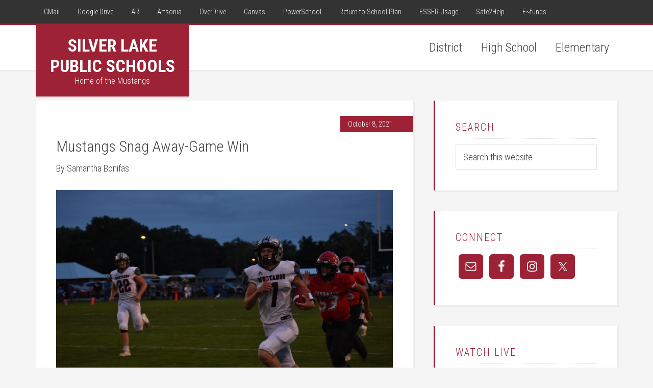

--- FILE ---
content_type: text/html; charset=UTF-8
request_url: https://slmustangs.org/mustangs-snag-away-game-win/
body_size: 14915
content:
<!DOCTYPE html>
<html lang="en-US">
<head >
<meta charset="UTF-8" />
<meta name="viewport" content="width=device-width, initial-scale=1" />
<meta name='robots' content='index, follow, max-image-preview:large, max-snippet:-1, max-video-preview:-1' />

			<style type="text/css">
				.slide-excerpt { width: 35%; }
				.slide-excerpt { top: 0; }
				.slide-excerpt { right: 0; }
				.flexslider { max-width: 1600px; max-height: 800px; }
				.slide-image { max-height: 800px; }
			</style>
			<style type="text/css">
				@media only screen
				and (min-device-width : 320px)
				and (max-device-width : 480px) {
					.slide-excerpt { display: none !important; }
				}
			</style> 
	<!-- This site is optimized with the Yoast SEO plugin v26.7 - https://yoast.com/wordpress/plugins/seo/ -->
	<title>Mustangs Snag Away-Game Win - Silver Lake Public Schools</title>
	<link rel="canonical" href="https://slmustangs.org/mustangs-snag-away-game-win/" />
	<meta property="og:locale" content="en_US" />
	<meta property="og:type" content="article" />
	<meta property="og:title" content="Mustangs Snag Away-Game Win - Silver Lake Public Schools" />
	<meta property="og:description" content="By Samantha Bonifas Silver Lake traveled to Harvard for a 6 man football matchup on October 1. With playoffs approaching, every win is essential for the Mustangs to secure a spot as a title chaser. Silver Lake kept this in mind as they lined up for a night under the lights. The first quarter started [&hellip;]" />
	<meta property="og:url" content="https://slmustangs.org/mustangs-snag-away-game-win/" />
	<meta property="og:site_name" content="Silver Lake Public Schools" />
	<meta property="article:publisher" content="https://www.facebook.com/SilverLakePublicSchools/" />
	<meta property="article:published_time" content="2021-10-08T13:38:59+00:00" />
	<meta property="article:modified_time" content="2021-11-23T21:31:30+00:00" />
	<meta property="og:image" content="https://slmustangs.org/wp-content/uploads/2021/10/Web-1-scaled.jpg" />
	<meta property="og:image:width" content="2560" />
	<meta property="og:image:height" content="1707" />
	<meta property="og:image:type" content="image/jpeg" />
	<meta name="author" content="katebaker" />
	<meta name="twitter:card" content="summary_large_image" />
	<meta name="twitter:creator" content="@SilverLakeNE" />
	<meta name="twitter:site" content="@SilverLakeNE" />
	<meta name="twitter:label1" content="Written by" />
	<meta name="twitter:data1" content="katebaker" />
	<meta name="twitter:label2" content="Est. reading time" />
	<meta name="twitter:data2" content="2 minutes" />
	<script type="application/ld+json" class="yoast-schema-graph">{"@context":"https://schema.org","@graph":[{"@type":"Article","@id":"https://slmustangs.org/mustangs-snag-away-game-win/#article","isPartOf":{"@id":"https://slmustangs.org/mustangs-snag-away-game-win/"},"author":{"name":"katebaker","@id":"https://slmustangs.org/#/schema/person/0ad6d56a8c48e7ff91c61e7628f5a613"},"headline":"Mustangs Snag Away-Game Win","datePublished":"2021-10-08T13:38:59+00:00","dateModified":"2021-11-23T21:31:30+00:00","mainEntityOfPage":{"@id":"https://slmustangs.org/mustangs-snag-away-game-win/"},"wordCount":232,"publisher":{"@id":"https://slmustangs.org/#organization"},"image":{"@id":"https://slmustangs.org/mustangs-snag-away-game-win/#primaryimage"},"thumbnailUrl":"https://slmustangs.org/wp-content/uploads/2021/10/Web-1-scaled-e1759342648328.jpg","keywords":["Football"],"articleSection":["Athletics","Remove from Slider"],"inLanguage":"en-US"},{"@type":"WebPage","@id":"https://slmustangs.org/mustangs-snag-away-game-win/","url":"https://slmustangs.org/mustangs-snag-away-game-win/","name":"Mustangs Snag Away-Game Win - Silver Lake Public Schools","isPartOf":{"@id":"https://slmustangs.org/#website"},"primaryImageOfPage":{"@id":"https://slmustangs.org/mustangs-snag-away-game-win/#primaryimage"},"image":{"@id":"https://slmustangs.org/mustangs-snag-away-game-win/#primaryimage"},"thumbnailUrl":"https://slmustangs.org/wp-content/uploads/2021/10/Web-1-scaled-e1759342648328.jpg","datePublished":"2021-10-08T13:38:59+00:00","dateModified":"2021-11-23T21:31:30+00:00","breadcrumb":{"@id":"https://slmustangs.org/mustangs-snag-away-game-win/#breadcrumb"},"inLanguage":"en-US","potentialAction":[{"@type":"ReadAction","target":["https://slmustangs.org/mustangs-snag-away-game-win/"]}]},{"@type":"ImageObject","inLanguage":"en-US","@id":"https://slmustangs.org/mustangs-snag-away-game-win/#primaryimage","url":"https://slmustangs.org/wp-content/uploads/2021/10/Web-1-scaled-e1759342648328.jpg","contentUrl":"https://slmustangs.org/wp-content/uploads/2021/10/Web-1-scaled-e1759342648328.jpg","width":1056,"height":704},{"@type":"BreadcrumbList","@id":"https://slmustangs.org/mustangs-snag-away-game-win/#breadcrumb","itemListElement":[{"@type":"ListItem","position":1,"name":"Home","item":"https://slmustangs.org/"},{"@type":"ListItem","position":2,"name":"Mustangs Snag Away-Game Win"}]},{"@type":"WebSite","@id":"https://slmustangs.org/#website","url":"https://slmustangs.org/","name":"Silver Lake Public Schools","description":"Home of the Mustangs","publisher":{"@id":"https://slmustangs.org/#organization"},"potentialAction":[{"@type":"SearchAction","target":{"@type":"EntryPoint","urlTemplate":"https://slmustangs.org/?s={search_term_string}"},"query-input":{"@type":"PropertyValueSpecification","valueRequired":true,"valueName":"search_term_string"}}],"inLanguage":"en-US"},{"@type":"Organization","@id":"https://slmustangs.org/#organization","name":"Silver Lake Public Schools","url":"https://slmustangs.org/","logo":{"@type":"ImageObject","inLanguage":"en-US","@id":"https://slmustangs.org/#/schema/logo/image/","url":"https://slmustangs.org/wp-content/uploads/2019/12/SL.png","contentUrl":"https://slmustangs.org/wp-content/uploads/2019/12/SL.png","width":512,"height":512,"caption":"Silver Lake Public Schools"},"image":{"@id":"https://slmustangs.org/#/schema/logo/image/"},"sameAs":["https://www.facebook.com/SilverLakePublicSchools/","https://x.com/SilverLakeNE","https://www.instagram.com/silverlakemustangs/"]},{"@type":"Person","@id":"https://slmustangs.org/#/schema/person/0ad6d56a8c48e7ff91c61e7628f5a613","name":"katebaker","image":{"@type":"ImageObject","inLanguage":"en-US","@id":"https://slmustangs.org/#/schema/person/image/","url":"https://secure.gravatar.com/avatar/d6bf40a3565503989c46aa8810e03e8a67b304d0cb196550e331f2a1cd9defc8?s=96&d=mm&r=g","contentUrl":"https://secure.gravatar.com/avatar/d6bf40a3565503989c46aa8810e03e8a67b304d0cb196550e331f2a1cd9defc8?s=96&d=mm&r=g","caption":"katebaker"},"url":"https://slmustangs.org/author/katebaker/"}]}</script>
	<!-- / Yoast SEO plugin. -->


<link rel='dns-prefetch' href='//fonts.googleapis.com' />
<link rel="alternate" type="application/rss+xml" title="Silver Lake Public Schools &raquo; Feed" href="https://slmustangs.org/feed/" />
<link rel="alternate" type="application/rss+xml" title="Silver Lake Public Schools &raquo; Comments Feed" href="https://slmustangs.org/comments/feed/" />
<link rel="alternate" title="oEmbed (JSON)" type="application/json+oembed" href="https://slmustangs.org/wp-json/oembed/1.0/embed?url=https%3A%2F%2Fslmustangs.org%2Fmustangs-snag-away-game-win%2F" />
<link rel="alternate" title="oEmbed (XML)" type="text/xml+oembed" href="https://slmustangs.org/wp-json/oembed/1.0/embed?url=https%3A%2F%2Fslmustangs.org%2Fmustangs-snag-away-game-win%2F&#038;format=xml" />
<style id='wp-img-auto-sizes-contain-inline-css' type='text/css'>
img:is([sizes=auto i],[sizes^="auto," i]){contain-intrinsic-size:3000px 1500px}
/*# sourceURL=wp-img-auto-sizes-contain-inline-css */
</style>
<link rel='stylesheet' id='education-pro-theme-css' href='https://slmustangs.org/wp-content/themes/education-pro/style.css?ver=3.0.2' type='text/css' media='all' />
<style id='wp-emoji-styles-inline-css' type='text/css'>

	img.wp-smiley, img.emoji {
		display: inline !important;
		border: none !important;
		box-shadow: none !important;
		height: 1em !important;
		width: 1em !important;
		margin: 0 0.07em !important;
		vertical-align: -0.1em !important;
		background: none !important;
		padding: 0 !important;
	}
/*# sourceURL=wp-emoji-styles-inline-css */
</style>
<style id='wp-block-library-inline-css' type='text/css'>
:root{--wp-block-synced-color:#7a00df;--wp-block-synced-color--rgb:122,0,223;--wp-bound-block-color:var(--wp-block-synced-color);--wp-editor-canvas-background:#ddd;--wp-admin-theme-color:#007cba;--wp-admin-theme-color--rgb:0,124,186;--wp-admin-theme-color-darker-10:#006ba1;--wp-admin-theme-color-darker-10--rgb:0,107,160.5;--wp-admin-theme-color-darker-20:#005a87;--wp-admin-theme-color-darker-20--rgb:0,90,135;--wp-admin-border-width-focus:2px}@media (min-resolution:192dpi){:root{--wp-admin-border-width-focus:1.5px}}.wp-element-button{cursor:pointer}:root .has-very-light-gray-background-color{background-color:#eee}:root .has-very-dark-gray-background-color{background-color:#313131}:root .has-very-light-gray-color{color:#eee}:root .has-very-dark-gray-color{color:#313131}:root .has-vivid-green-cyan-to-vivid-cyan-blue-gradient-background{background:linear-gradient(135deg,#00d084,#0693e3)}:root .has-purple-crush-gradient-background{background:linear-gradient(135deg,#34e2e4,#4721fb 50%,#ab1dfe)}:root .has-hazy-dawn-gradient-background{background:linear-gradient(135deg,#faaca8,#dad0ec)}:root .has-subdued-olive-gradient-background{background:linear-gradient(135deg,#fafae1,#67a671)}:root .has-atomic-cream-gradient-background{background:linear-gradient(135deg,#fdd79a,#004a59)}:root .has-nightshade-gradient-background{background:linear-gradient(135deg,#330968,#31cdcf)}:root .has-midnight-gradient-background{background:linear-gradient(135deg,#020381,#2874fc)}:root{--wp--preset--font-size--normal:16px;--wp--preset--font-size--huge:42px}.has-regular-font-size{font-size:1em}.has-larger-font-size{font-size:2.625em}.has-normal-font-size{font-size:var(--wp--preset--font-size--normal)}.has-huge-font-size{font-size:var(--wp--preset--font-size--huge)}.has-text-align-center{text-align:center}.has-text-align-left{text-align:left}.has-text-align-right{text-align:right}.has-fit-text{white-space:nowrap!important}#end-resizable-editor-section{display:none}.aligncenter{clear:both}.items-justified-left{justify-content:flex-start}.items-justified-center{justify-content:center}.items-justified-right{justify-content:flex-end}.items-justified-space-between{justify-content:space-between}.screen-reader-text{border:0;clip-path:inset(50%);height:1px;margin:-1px;overflow:hidden;padding:0;position:absolute;width:1px;word-wrap:normal!important}.screen-reader-text:focus{background-color:#ddd;clip-path:none;color:#444;display:block;font-size:1em;height:auto;left:5px;line-height:normal;padding:15px 23px 14px;text-decoration:none;top:5px;width:auto;z-index:100000}html :where(.has-border-color){border-style:solid}html :where([style*=border-top-color]){border-top-style:solid}html :where([style*=border-right-color]){border-right-style:solid}html :where([style*=border-bottom-color]){border-bottom-style:solid}html :where([style*=border-left-color]){border-left-style:solid}html :where([style*=border-width]){border-style:solid}html :where([style*=border-top-width]){border-top-style:solid}html :where([style*=border-right-width]){border-right-style:solid}html :where([style*=border-bottom-width]){border-bottom-style:solid}html :where([style*=border-left-width]){border-left-style:solid}html :where(img[class*=wp-image-]){height:auto;max-width:100%}:where(figure){margin:0 0 1em}html :where(.is-position-sticky){--wp-admin--admin-bar--position-offset:var(--wp-admin--admin-bar--height,0px)}@media screen and (max-width:600px){html :where(.is-position-sticky){--wp-admin--admin-bar--position-offset:0px}}

/*# sourceURL=wp-block-library-inline-css */
</style><style id='wp-block-image-inline-css' type='text/css'>
.wp-block-image>a,.wp-block-image>figure>a{display:inline-block}.wp-block-image img{box-sizing:border-box;height:auto;max-width:100%;vertical-align:bottom}@media not (prefers-reduced-motion){.wp-block-image img.hide{visibility:hidden}.wp-block-image img.show{animation:show-content-image .4s}}.wp-block-image[style*=border-radius] img,.wp-block-image[style*=border-radius]>a{border-radius:inherit}.wp-block-image.has-custom-border img{box-sizing:border-box}.wp-block-image.aligncenter{text-align:center}.wp-block-image.alignfull>a,.wp-block-image.alignwide>a{width:100%}.wp-block-image.alignfull img,.wp-block-image.alignwide img{height:auto;width:100%}.wp-block-image .aligncenter,.wp-block-image .alignleft,.wp-block-image .alignright,.wp-block-image.aligncenter,.wp-block-image.alignleft,.wp-block-image.alignright{display:table}.wp-block-image .aligncenter>figcaption,.wp-block-image .alignleft>figcaption,.wp-block-image .alignright>figcaption,.wp-block-image.aligncenter>figcaption,.wp-block-image.alignleft>figcaption,.wp-block-image.alignright>figcaption{caption-side:bottom;display:table-caption}.wp-block-image .alignleft{float:left;margin:.5em 1em .5em 0}.wp-block-image .alignright{float:right;margin:.5em 0 .5em 1em}.wp-block-image .aligncenter{margin-left:auto;margin-right:auto}.wp-block-image :where(figcaption){margin-bottom:1em;margin-top:.5em}.wp-block-image.is-style-circle-mask img{border-radius:9999px}@supports ((-webkit-mask-image:none) or (mask-image:none)) or (-webkit-mask-image:none){.wp-block-image.is-style-circle-mask img{border-radius:0;-webkit-mask-image:url('data:image/svg+xml;utf8,<svg viewBox="0 0 100 100" xmlns="http://www.w3.org/2000/svg"><circle cx="50" cy="50" r="50"/></svg>');mask-image:url('data:image/svg+xml;utf8,<svg viewBox="0 0 100 100" xmlns="http://www.w3.org/2000/svg"><circle cx="50" cy="50" r="50"/></svg>');mask-mode:alpha;-webkit-mask-position:center;mask-position:center;-webkit-mask-repeat:no-repeat;mask-repeat:no-repeat;-webkit-mask-size:contain;mask-size:contain}}:root :where(.wp-block-image.is-style-rounded img,.wp-block-image .is-style-rounded img){border-radius:9999px}.wp-block-image figure{margin:0}.wp-lightbox-container{display:flex;flex-direction:column;position:relative}.wp-lightbox-container img{cursor:zoom-in}.wp-lightbox-container img:hover+button{opacity:1}.wp-lightbox-container button{align-items:center;backdrop-filter:blur(16px) saturate(180%);background-color:#5a5a5a40;border:none;border-radius:4px;cursor:zoom-in;display:flex;height:20px;justify-content:center;opacity:0;padding:0;position:absolute;right:16px;text-align:center;top:16px;width:20px;z-index:100}@media not (prefers-reduced-motion){.wp-lightbox-container button{transition:opacity .2s ease}}.wp-lightbox-container button:focus-visible{outline:3px auto #5a5a5a40;outline:3px auto -webkit-focus-ring-color;outline-offset:3px}.wp-lightbox-container button:hover{cursor:pointer;opacity:1}.wp-lightbox-container button:focus{opacity:1}.wp-lightbox-container button:focus,.wp-lightbox-container button:hover,.wp-lightbox-container button:not(:hover):not(:active):not(.has-background){background-color:#5a5a5a40;border:none}.wp-lightbox-overlay{box-sizing:border-box;cursor:zoom-out;height:100vh;left:0;overflow:hidden;position:fixed;top:0;visibility:hidden;width:100%;z-index:100000}.wp-lightbox-overlay .close-button{align-items:center;cursor:pointer;display:flex;justify-content:center;min-height:40px;min-width:40px;padding:0;position:absolute;right:calc(env(safe-area-inset-right) + 16px);top:calc(env(safe-area-inset-top) + 16px);z-index:5000000}.wp-lightbox-overlay .close-button:focus,.wp-lightbox-overlay .close-button:hover,.wp-lightbox-overlay .close-button:not(:hover):not(:active):not(.has-background){background:none;border:none}.wp-lightbox-overlay .lightbox-image-container{height:var(--wp--lightbox-container-height);left:50%;overflow:hidden;position:absolute;top:50%;transform:translate(-50%,-50%);transform-origin:top left;width:var(--wp--lightbox-container-width);z-index:9999999999}.wp-lightbox-overlay .wp-block-image{align-items:center;box-sizing:border-box;display:flex;height:100%;justify-content:center;margin:0;position:relative;transform-origin:0 0;width:100%;z-index:3000000}.wp-lightbox-overlay .wp-block-image img{height:var(--wp--lightbox-image-height);min-height:var(--wp--lightbox-image-height);min-width:var(--wp--lightbox-image-width);width:var(--wp--lightbox-image-width)}.wp-lightbox-overlay .wp-block-image figcaption{display:none}.wp-lightbox-overlay button{background:none;border:none}.wp-lightbox-overlay .scrim{background-color:#fff;height:100%;opacity:.9;position:absolute;width:100%;z-index:2000000}.wp-lightbox-overlay.active{visibility:visible}@media not (prefers-reduced-motion){.wp-lightbox-overlay.active{animation:turn-on-visibility .25s both}.wp-lightbox-overlay.active img{animation:turn-on-visibility .35s both}.wp-lightbox-overlay.show-closing-animation:not(.active){animation:turn-off-visibility .35s both}.wp-lightbox-overlay.show-closing-animation:not(.active) img{animation:turn-off-visibility .25s both}.wp-lightbox-overlay.zoom.active{animation:none;opacity:1;visibility:visible}.wp-lightbox-overlay.zoom.active .lightbox-image-container{animation:lightbox-zoom-in .4s}.wp-lightbox-overlay.zoom.active .lightbox-image-container img{animation:none}.wp-lightbox-overlay.zoom.active .scrim{animation:turn-on-visibility .4s forwards}.wp-lightbox-overlay.zoom.show-closing-animation:not(.active){animation:none}.wp-lightbox-overlay.zoom.show-closing-animation:not(.active) .lightbox-image-container{animation:lightbox-zoom-out .4s}.wp-lightbox-overlay.zoom.show-closing-animation:not(.active) .lightbox-image-container img{animation:none}.wp-lightbox-overlay.zoom.show-closing-animation:not(.active) .scrim{animation:turn-off-visibility .4s forwards}}@keyframes show-content-image{0%{visibility:hidden}99%{visibility:hidden}to{visibility:visible}}@keyframes turn-on-visibility{0%{opacity:0}to{opacity:1}}@keyframes turn-off-visibility{0%{opacity:1;visibility:visible}99%{opacity:0;visibility:visible}to{opacity:0;visibility:hidden}}@keyframes lightbox-zoom-in{0%{transform:translate(calc((-100vw + var(--wp--lightbox-scrollbar-width))/2 + var(--wp--lightbox-initial-left-position)),calc(-50vh + var(--wp--lightbox-initial-top-position))) scale(var(--wp--lightbox-scale))}to{transform:translate(-50%,-50%) scale(1)}}@keyframes lightbox-zoom-out{0%{transform:translate(-50%,-50%) scale(1);visibility:visible}99%{visibility:visible}to{transform:translate(calc((-100vw + var(--wp--lightbox-scrollbar-width))/2 + var(--wp--lightbox-initial-left-position)),calc(-50vh + var(--wp--lightbox-initial-top-position))) scale(var(--wp--lightbox-scale));visibility:hidden}}
/*# sourceURL=https://slmustangs.org/wp-includes/blocks/image/style.min.css */
</style>
<style id='global-styles-inline-css' type='text/css'>
:root{--wp--preset--aspect-ratio--square: 1;--wp--preset--aspect-ratio--4-3: 4/3;--wp--preset--aspect-ratio--3-4: 3/4;--wp--preset--aspect-ratio--3-2: 3/2;--wp--preset--aspect-ratio--2-3: 2/3;--wp--preset--aspect-ratio--16-9: 16/9;--wp--preset--aspect-ratio--9-16: 9/16;--wp--preset--color--black: #000000;--wp--preset--color--cyan-bluish-gray: #abb8c3;--wp--preset--color--white: #ffffff;--wp--preset--color--pale-pink: #f78da7;--wp--preset--color--vivid-red: #cf2e2e;--wp--preset--color--luminous-vivid-orange: #ff6900;--wp--preset--color--luminous-vivid-amber: #fcb900;--wp--preset--color--light-green-cyan: #7bdcb5;--wp--preset--color--vivid-green-cyan: #00d084;--wp--preset--color--pale-cyan-blue: #8ed1fc;--wp--preset--color--vivid-cyan-blue: #0693e3;--wp--preset--color--vivid-purple: #9b51e0;--wp--preset--gradient--vivid-cyan-blue-to-vivid-purple: linear-gradient(135deg,rgb(6,147,227) 0%,rgb(155,81,224) 100%);--wp--preset--gradient--light-green-cyan-to-vivid-green-cyan: linear-gradient(135deg,rgb(122,220,180) 0%,rgb(0,208,130) 100%);--wp--preset--gradient--luminous-vivid-amber-to-luminous-vivid-orange: linear-gradient(135deg,rgb(252,185,0) 0%,rgb(255,105,0) 100%);--wp--preset--gradient--luminous-vivid-orange-to-vivid-red: linear-gradient(135deg,rgb(255,105,0) 0%,rgb(207,46,46) 100%);--wp--preset--gradient--very-light-gray-to-cyan-bluish-gray: linear-gradient(135deg,rgb(238,238,238) 0%,rgb(169,184,195) 100%);--wp--preset--gradient--cool-to-warm-spectrum: linear-gradient(135deg,rgb(74,234,220) 0%,rgb(151,120,209) 20%,rgb(207,42,186) 40%,rgb(238,44,130) 60%,rgb(251,105,98) 80%,rgb(254,248,76) 100%);--wp--preset--gradient--blush-light-purple: linear-gradient(135deg,rgb(255,206,236) 0%,rgb(152,150,240) 100%);--wp--preset--gradient--blush-bordeaux: linear-gradient(135deg,rgb(254,205,165) 0%,rgb(254,45,45) 50%,rgb(107,0,62) 100%);--wp--preset--gradient--luminous-dusk: linear-gradient(135deg,rgb(255,203,112) 0%,rgb(199,81,192) 50%,rgb(65,88,208) 100%);--wp--preset--gradient--pale-ocean: linear-gradient(135deg,rgb(255,245,203) 0%,rgb(182,227,212) 50%,rgb(51,167,181) 100%);--wp--preset--gradient--electric-grass: linear-gradient(135deg,rgb(202,248,128) 0%,rgb(113,206,126) 100%);--wp--preset--gradient--midnight: linear-gradient(135deg,rgb(2,3,129) 0%,rgb(40,116,252) 100%);--wp--preset--font-size--small: 13px;--wp--preset--font-size--medium: 20px;--wp--preset--font-size--large: 36px;--wp--preset--font-size--x-large: 42px;--wp--preset--spacing--20: 0.44rem;--wp--preset--spacing--30: 0.67rem;--wp--preset--spacing--40: 1rem;--wp--preset--spacing--50: 1.5rem;--wp--preset--spacing--60: 2.25rem;--wp--preset--spacing--70: 3.38rem;--wp--preset--spacing--80: 5.06rem;--wp--preset--shadow--natural: 6px 6px 9px rgba(0, 0, 0, 0.2);--wp--preset--shadow--deep: 12px 12px 50px rgba(0, 0, 0, 0.4);--wp--preset--shadow--sharp: 6px 6px 0px rgba(0, 0, 0, 0.2);--wp--preset--shadow--outlined: 6px 6px 0px -3px rgb(255, 255, 255), 6px 6px rgb(0, 0, 0);--wp--preset--shadow--crisp: 6px 6px 0px rgb(0, 0, 0);}:where(.is-layout-flex){gap: 0.5em;}:where(.is-layout-grid){gap: 0.5em;}body .is-layout-flex{display: flex;}.is-layout-flex{flex-wrap: wrap;align-items: center;}.is-layout-flex > :is(*, div){margin: 0;}body .is-layout-grid{display: grid;}.is-layout-grid > :is(*, div){margin: 0;}:where(.wp-block-columns.is-layout-flex){gap: 2em;}:where(.wp-block-columns.is-layout-grid){gap: 2em;}:where(.wp-block-post-template.is-layout-flex){gap: 1.25em;}:where(.wp-block-post-template.is-layout-grid){gap: 1.25em;}.has-black-color{color: var(--wp--preset--color--black) !important;}.has-cyan-bluish-gray-color{color: var(--wp--preset--color--cyan-bluish-gray) !important;}.has-white-color{color: var(--wp--preset--color--white) !important;}.has-pale-pink-color{color: var(--wp--preset--color--pale-pink) !important;}.has-vivid-red-color{color: var(--wp--preset--color--vivid-red) !important;}.has-luminous-vivid-orange-color{color: var(--wp--preset--color--luminous-vivid-orange) !important;}.has-luminous-vivid-amber-color{color: var(--wp--preset--color--luminous-vivid-amber) !important;}.has-light-green-cyan-color{color: var(--wp--preset--color--light-green-cyan) !important;}.has-vivid-green-cyan-color{color: var(--wp--preset--color--vivid-green-cyan) !important;}.has-pale-cyan-blue-color{color: var(--wp--preset--color--pale-cyan-blue) !important;}.has-vivid-cyan-blue-color{color: var(--wp--preset--color--vivid-cyan-blue) !important;}.has-vivid-purple-color{color: var(--wp--preset--color--vivid-purple) !important;}.has-black-background-color{background-color: var(--wp--preset--color--black) !important;}.has-cyan-bluish-gray-background-color{background-color: var(--wp--preset--color--cyan-bluish-gray) !important;}.has-white-background-color{background-color: var(--wp--preset--color--white) !important;}.has-pale-pink-background-color{background-color: var(--wp--preset--color--pale-pink) !important;}.has-vivid-red-background-color{background-color: var(--wp--preset--color--vivid-red) !important;}.has-luminous-vivid-orange-background-color{background-color: var(--wp--preset--color--luminous-vivid-orange) !important;}.has-luminous-vivid-amber-background-color{background-color: var(--wp--preset--color--luminous-vivid-amber) !important;}.has-light-green-cyan-background-color{background-color: var(--wp--preset--color--light-green-cyan) !important;}.has-vivid-green-cyan-background-color{background-color: var(--wp--preset--color--vivid-green-cyan) !important;}.has-pale-cyan-blue-background-color{background-color: var(--wp--preset--color--pale-cyan-blue) !important;}.has-vivid-cyan-blue-background-color{background-color: var(--wp--preset--color--vivid-cyan-blue) !important;}.has-vivid-purple-background-color{background-color: var(--wp--preset--color--vivid-purple) !important;}.has-black-border-color{border-color: var(--wp--preset--color--black) !important;}.has-cyan-bluish-gray-border-color{border-color: var(--wp--preset--color--cyan-bluish-gray) !important;}.has-white-border-color{border-color: var(--wp--preset--color--white) !important;}.has-pale-pink-border-color{border-color: var(--wp--preset--color--pale-pink) !important;}.has-vivid-red-border-color{border-color: var(--wp--preset--color--vivid-red) !important;}.has-luminous-vivid-orange-border-color{border-color: var(--wp--preset--color--luminous-vivid-orange) !important;}.has-luminous-vivid-amber-border-color{border-color: var(--wp--preset--color--luminous-vivid-amber) !important;}.has-light-green-cyan-border-color{border-color: var(--wp--preset--color--light-green-cyan) !important;}.has-vivid-green-cyan-border-color{border-color: var(--wp--preset--color--vivid-green-cyan) !important;}.has-pale-cyan-blue-border-color{border-color: var(--wp--preset--color--pale-cyan-blue) !important;}.has-vivid-cyan-blue-border-color{border-color: var(--wp--preset--color--vivid-cyan-blue) !important;}.has-vivid-purple-border-color{border-color: var(--wp--preset--color--vivid-purple) !important;}.has-vivid-cyan-blue-to-vivid-purple-gradient-background{background: var(--wp--preset--gradient--vivid-cyan-blue-to-vivid-purple) !important;}.has-light-green-cyan-to-vivid-green-cyan-gradient-background{background: var(--wp--preset--gradient--light-green-cyan-to-vivid-green-cyan) !important;}.has-luminous-vivid-amber-to-luminous-vivid-orange-gradient-background{background: var(--wp--preset--gradient--luminous-vivid-amber-to-luminous-vivid-orange) !important;}.has-luminous-vivid-orange-to-vivid-red-gradient-background{background: var(--wp--preset--gradient--luminous-vivid-orange-to-vivid-red) !important;}.has-very-light-gray-to-cyan-bluish-gray-gradient-background{background: var(--wp--preset--gradient--very-light-gray-to-cyan-bluish-gray) !important;}.has-cool-to-warm-spectrum-gradient-background{background: var(--wp--preset--gradient--cool-to-warm-spectrum) !important;}.has-blush-light-purple-gradient-background{background: var(--wp--preset--gradient--blush-light-purple) !important;}.has-blush-bordeaux-gradient-background{background: var(--wp--preset--gradient--blush-bordeaux) !important;}.has-luminous-dusk-gradient-background{background: var(--wp--preset--gradient--luminous-dusk) !important;}.has-pale-ocean-gradient-background{background: var(--wp--preset--gradient--pale-ocean) !important;}.has-electric-grass-gradient-background{background: var(--wp--preset--gradient--electric-grass) !important;}.has-midnight-gradient-background{background: var(--wp--preset--gradient--midnight) !important;}.has-small-font-size{font-size: var(--wp--preset--font-size--small) !important;}.has-medium-font-size{font-size: var(--wp--preset--font-size--medium) !important;}.has-large-font-size{font-size: var(--wp--preset--font-size--large) !important;}.has-x-large-font-size{font-size: var(--wp--preset--font-size--x-large) !important;}
/*# sourceURL=global-styles-inline-css */
</style>

<style id='classic-theme-styles-inline-css' type='text/css'>
/*! This file is auto-generated */
.wp-block-button__link{color:#fff;background-color:#32373c;border-radius:9999px;box-shadow:none;text-decoration:none;padding:calc(.667em + 2px) calc(1.333em + 2px);font-size:1.125em}.wp-block-file__button{background:#32373c;color:#fff;text-decoration:none}
/*# sourceURL=/wp-includes/css/classic-themes.min.css */
</style>
<link rel='stylesheet' id='responsive-lightbox-prettyphoto-css' href='https://slmustangs.org/wp-content/plugins/responsive-lightbox/assets/prettyphoto/prettyPhoto.min.css?ver=3.1.6' type='text/css' media='all' />
<link rel='stylesheet' id='cw-site-announcements-css' href='https://slmustangs.org/wp-content/plugins/site-announcements/public/css/cw-site-announcements-public.css?ver=1.0.4' type='text/css' media='all' />
<link rel='stylesheet' id='dashicons-css' href='https://slmustangs.org/wp-includes/css/dashicons.min.css?ver=6.9' type='text/css' media='all' />
<link rel='stylesheet' id='cw-site-announcementsanimate-css' href='https://slmustangs.org/wp-content/plugins/site-announcements/public/css/animate.css?ver=1.0.4' type='text/css' media='all' />
<link rel='stylesheet' id='google-fonts-css' href='//fonts.googleapis.com/css?family=Roboto+Condensed%3A300%2C700&#038;ver=3.0.2' type='text/css' media='all' />
<link rel='stylesheet' id='simple-social-icons-font-css' href='https://slmustangs.org/wp-content/plugins/simple-social-icons/css/style.css?ver=4.0.0' type='text/css' media='all' />
<link rel='stylesheet' id='cn-public-css' href='//slmustangs.org/wp-content/plugins/connections/assets/dist/frontend/style.css?ver=10.4.66-1731584570' type='text/css' media='all' />
<link rel='stylesheet' id='cnt-profile-css' href='//slmustangs.org/wp-content/plugins/connections/templates/profile/profile.css?ver=3.0' type='text/css' media='all' />
<link rel='stylesheet' id='photonic-slider-css' href='https://slmustangs.org/wp-content/plugins/photonic/include/ext/splide/splide.min.css?ver=20251231-233732' type='text/css' media='all' />
<link rel='stylesheet' id='photonic-lightbox-css' href='https://slmustangs.org/wp-content/plugins/photonic/include/ext/baguettebox/baguettebox.min.css?ver=20251231-233732' type='text/css' media='all' />
<link rel='stylesheet' id='photonic-css' href='https://slmustangs.org/wp-content/plugins/photonic/include/css/front-end/core/photonic.min.css?ver=20251231-233732' type='text/css' media='all' />
<style id='photonic-inline-css' type='text/css'>
/* Dynamically generated CSS */
.photonic-panel { background:  rgb(17,17,17)  !important;

	border-top: none;
	border-right: none;
	border-bottom: none;
	border-left: none;
 }
.photonic-random-layout .photonic-thumb { padding: 2px}
.photonic-masonry-layout .photonic-thumb, .photonic-masonry-horizontal-layout .photonic-thumb { padding: 2px}
.photonic-mosaic-layout .photonic-thumb { padding: 2px}

/*# sourceURL=photonic-inline-css */
</style>
<link rel='stylesheet' id='cn-brandicons-css' href='//slmustangs.org/wp-content/plugins/connections/assets/vendor/icomoon-brands/style.css?ver=10.4.66' type='text/css' media='all' />
<link rel='stylesheet' id='cn-chosen-css' href='//slmustangs.org/wp-content/plugins/connections/assets/vendor/chosen/chosen.min.css?ver=1.8.7' type='text/css' media='all' />
<link rel='stylesheet' id='wp-block-paragraph-css' href='https://slmustangs.org/wp-includes/blocks/paragraph/style.min.css?ver=6.9' type='text/css' media='all' />
<link rel='stylesheet' id='slider_styles-css' href='https://slmustangs.org/wp-content/plugins/genesis-responsive-slider/assets/style.css?ver=1.0.1' type='text/css' media='all' />
<script type="text/javascript" src="https://slmustangs.org/wp-includes/js/jquery/jquery.min.js?ver=3.7.1" id="jquery-core-js"></script>
<script type="text/javascript" src="https://slmustangs.org/wp-includes/js/jquery/jquery-migrate.min.js?ver=3.4.1" id="jquery-migrate-js"></script>
<script type="text/javascript" src="https://slmustangs.org/wp-content/plugins/responsive-lightbox/assets/prettyphoto/jquery.prettyPhoto.min.js?ver=3.1.6" id="responsive-lightbox-prettyphoto-js"></script>
<script type="text/javascript" src="https://slmustangs.org/wp-includes/js/underscore.min.js?ver=1.13.7" id="underscore-js"></script>
<script type="text/javascript" src="https://slmustangs.org/wp-content/plugins/responsive-lightbox/assets/infinitescroll/infinite-scroll.pkgd.min.js?ver=4.0.1" id="responsive-lightbox-infinite-scroll-js"></script>
<script type="text/javascript" src="https://slmustangs.org/wp-content/plugins/responsive-lightbox/assets/dompurify/purify.min.js?ver=3.3.1" id="dompurify-js"></script>
<script type="text/javascript" id="responsive-lightbox-sanitizer-js-before">
/* <![CDATA[ */
window.RLG = window.RLG || {}; window.RLG.sanitizeAllowedHosts = ["youtube.com","www.youtube.com","youtu.be","vimeo.com","player.vimeo.com"];
//# sourceURL=responsive-lightbox-sanitizer-js-before
/* ]]> */
</script>
<script type="text/javascript" src="https://slmustangs.org/wp-content/plugins/responsive-lightbox/js/sanitizer.js?ver=2.6.1" id="responsive-lightbox-sanitizer-js"></script>
<script type="text/javascript" id="responsive-lightbox-js-before">
/* <![CDATA[ */
var rlArgs = {"script":"prettyphoto","selector":"lightbox","customEvents":"","activeGalleries":true,"animationSpeed":"normal","slideshow":false,"slideshowDelay":5000,"slideshowAutoplay":false,"opacity":"0.75","showTitle":true,"allowResize":true,"allowExpand":true,"width":1080,"height":720,"separator":"\/","theme":"pp_default","horizontalPadding":20,"hideFlash":false,"wmode":"opaque","videoAutoplay":false,"modal":false,"deeplinking":false,"overlayGallery":true,"keyboardShortcuts":true,"social":false,"woocommerce_gallery":false,"ajaxurl":"https:\/\/slmustangs.org\/wp-admin\/admin-ajax.php","nonce":"44edcb93d3","preview":false,"postId":2066,"scriptExtension":false};

//# sourceURL=responsive-lightbox-js-before
/* ]]> */
</script>
<script type="text/javascript" src="https://slmustangs.org/wp-content/plugins/responsive-lightbox/js/front.js?ver=2.6.1" id="responsive-lightbox-js"></script>
<script type="text/javascript" src="https://slmustangs.org/wp-content/plugins/site-announcements/public/js/js.cookie.js?ver=1.0.4" id="cw-site-announcementsjs-cookie-js"></script>
<script type="text/javascript" src="https://slmustangs.org/wp-content/themes/education-pro/js/responsive-menu.js?ver=1.0.0" id="education-responsive-menu-js"></script>
<link rel="https://api.w.org/" href="https://slmustangs.org/wp-json/" /><link rel="alternate" title="JSON" type="application/json" href="https://slmustangs.org/wp-json/wp/v2/posts/2066" /><link rel="EditURI" type="application/rsd+xml" title="RSD" href="https://slmustangs.org/xmlrpc.php?rsd" />
<meta name="generator" content="WordPress 6.9" />
<link rel='shortlink' href='https://slmustangs.org/?p=2066' />
<link rel="icon" href="https://slmustangs.org/wp-content/uploads/2019/12/cropped-SL-32x32.png" sizes="32x32" />
<link rel="icon" href="https://slmustangs.org/wp-content/uploads/2019/12/cropped-SL-192x192.png" sizes="192x192" />
<link rel="apple-touch-icon" href="https://slmustangs.org/wp-content/uploads/2019/12/cropped-SL-180x180.png" />
<meta name="msapplication-TileImage" content="https://slmustangs.org/wp-content/uploads/2019/12/cropped-SL-270x270.png" />
</head>
<body class="wp-singular post-template-default single single-post postid-2066 single-format-standard wp-theme-genesis wp-child-theme-education-pro content-sidebar genesis-breadcrumbs-hidden genesis-footer-widgets-visible education-pro-red"><div class="site-container"><nav class="nav-primary" aria-label="Main"><div class="wrap"><ul id="menu-top-links" class="menu genesis-nav-menu menu-primary"><li id="menu-item-111" class="menu-item menu-item-type-custom menu-item-object-custom menu-item-111"><a target="_blank" href="https://mail.google.com"><span >GMail</span></a></li>
<li id="menu-item-110" class="menu-item menu-item-type-custom menu-item-object-custom menu-item-110"><a target="_blank" href="https://drive.google.com"><span >Google Drive</span></a></li>
<li id="menu-item-270" class="menu-item menu-item-type-custom menu-item-object-custom menu-item-270"><a target="_blank" href="https://global-zone50.renaissance-go.com/welcomeportal/703669"><span >AR</span></a></li>
<li id="menu-item-347" class="menu-item menu-item-type-custom menu-item-object-custom menu-item-347"><a target="_blank" href="https://www.artsonia.com/schools/school.asp?id=9021"><span >Artsonia</span></a></li>
<li id="menu-item-282" class="menu-item menu-item-type-custom menu-item-object-custom menu-item-282"><a target="_blank" href="https://neschoolsne.libraryreserve.com/10/45/en/SignIn2.htm?branchid=3097&#038;URL=Default.htm"><span >OverDrive</span></a></li>
<li id="menu-item-40" class="menu-item menu-item-type-custom menu-item-object-custom menu-item-40"><a target="_blank" href="https://silverlakemustangs.instructure.com/"><span >Canvas</span></a></li>
<li id="menu-item-39" class="menu-item menu-item-type-custom menu-item-object-custom menu-item-39"><a target="_blank" href="https://silverlakene.powerschool.com/public/"><span >PowerSchool</span></a></li>
<li id="menu-item-1770" class="menu-item menu-item-type-custom menu-item-object-custom menu-item-1770"><a href="https://docs.google.com/document/d/1nB03V87w5k-bOnn7tr3MVSlfRl__xYhKJ7xAoIXfYE0/edit?ts=60e49c44#"><span >Return to School Plan</span></a></li>
<li id="menu-item-2176" class="menu-item menu-item-type-custom menu-item-object-custom menu-item-2176"><a href="https://slmustangs.org/wp-content/uploads/2021/12/ESSER-USAGE-Silver-Lake.pdf"><span >ESSER Usage</span></a></li>
<li id="menu-item-3038" class="menu-item menu-item-type-custom menu-item-object-custom menu-item-3038"><a target="_blank" href="https://safe2helpne.com/"><span >Safe2Help</span></a></li>
<li id="menu-item-3300" class="menu-item menu-item-type-custom menu-item-object-custom menu-item-3300"><a target="_blank" href="https://payments.efundsforschools.com/v3/districts/56840/"><span >E~funds</span></a></li>
</ul></div></nav><header class="site-header"><div class="wrap"><div class="title-area"><p class="site-title"><a href="https://slmustangs.org/">Silver Lake Public Schools</a></p><p class="site-description">Home of the Mustangs</p></div><div class="widget-area header-widget-area"><section id="nav_menu-2" class="widget widget_nav_menu"><div class="widget-wrap"><nav class="nav-header"><ul id="menu-primary" class="menu genesis-nav-menu"><li id="menu-item-67" class="menu-item menu-item-type-post_type menu-item-object-page menu-item-has-children menu-item-67"><a href="https://slmustangs.org/district/"><span >District</span></a>
<ul class="sub-menu">
	<li id="menu-item-68" class="menu-item menu-item-type-post_type menu-item-object-page menu-item-68"><a href="https://slmustangs.org/about/"><span >About</span></a></li>
	<li id="menu-item-104" class="menu-item menu-item-type-post_type menu-item-object-page menu-item-104"><a href="https://slmustangs.org/board/"><span >Board of Education</span></a></li>
	<li id="menu-item-260" class="menu-item menu-item-type-post_type menu-item-object-page menu-item-260"><a href="https://slmustangs.org/calendar/"><span >Calendar</span></a></li>
	<li id="menu-item-141" class="menu-item menu-item-type-post_type menu-item-object-page menu-item-141"><a href="https://slmustangs.org/documents/"><span >Documents</span></a></li>
	<li id="menu-item-70" class="menu-item menu-item-type-post_type menu-item-object-page menu-item-70"><a href="https://slmustangs.org/employment/"><span >Employment</span></a></li>
	<li id="menu-item-3152" class="menu-item menu-item-type-post_type menu-item-object-page menu-item-3152"><a href="https://slmustangs.org/district/mental-health/"><span >Mental Health</span></a></li>
	<li id="menu-item-69" class="menu-item menu-item-type-post_type menu-item-object-page menu-item-69"><a href="https://slmustangs.org/staff-directory/"><span >Staff Directory</span></a></li>
	<li id="menu-item-1588" class="menu-item menu-item-type-post_type menu-item-object-page menu-item-1588"><a href="https://slmustangs.org/title-ix/"><span >Title IX</span></a></li>
	<li id="menu-item-1579" class="menu-item menu-item-type-post_type menu-item-object-page menu-item-1579"><a href="https://slmustangs.org/district/tvc/"><span >Twin Valley Conference</span></a></li>
</ul>
</li>
<li id="menu-item-66" class="menu-item menu-item-type-post_type menu-item-object-page menu-item-has-children menu-item-66"><a href="https://slmustangs.org/high-school/"><span >High School</span></a>
<ul class="sub-menu">
	<li id="menu-item-3396" class="menu-item menu-item-type-custom menu-item-object-custom menu-item-3396"><a target="_blank" href="https://drive.google.com/drive/folders/1Qf6qXkFUIa3h3e2800V01FhPzhAsFBTp"><span >Handbook</span></a></li>
	<li id="menu-item-275" class="menu-item menu-item-type-custom menu-item-object-custom menu-item-275"><a target="_blank" href="https://silverlakene.powerschool.com/bulletin/001"><span >Daily Bulletin</span></a></li>
	<li id="menu-item-261" class="menu-item menu-item-type-custom menu-item-object-custom menu-item-261"><a target="_blank" href="https://drive.google.com/drive/folders/1XkJa7jzikhnki-gwVaLuBXceiyEoNvP0"><span >Weeklys</span></a></li>
	<li id="menu-item-267" class="menu-item menu-item-type-custom menu-item-object-custom menu-item-267"><a target="_blank" href="https://drive.google.com/drive/folders/1vy-jVpGmeg5IexvlO0sNhX6KOQawW3Ap"><span >Monthlys</span></a></li>
	<li id="menu-item-2057" class="menu-item menu-item-type-post_type menu-item-object-page menu-item-2057"><a href="https://slmustangs.org/hs-library-resources/"><span >HS Library Resources</span></a></li>
	<li id="menu-item-3172" class="menu-item menu-item-type-custom menu-item-object-custom menu-item-3172"><a target="_blank" href="https://calendar.google.com/calendar/embed?src=c_c2b8f6d40abd67ef2e2eae437d8d7ff8b38dbdec3858d3af2d257dfd6cb902ca%40group.calendar.google.com&#038;ctz=America%2FChicago"><span >HS Menu</span></a></li>
</ul>
</li>
<li id="menu-item-65" class="menu-item menu-item-type-post_type menu-item-object-page menu-item-has-children menu-item-65"><a href="https://slmustangs.org/elementary/"><span >Elementary</span></a>
<ul class="sub-menu">
	<li id="menu-item-3395" class="menu-item menu-item-type-custom menu-item-object-custom menu-item-3395"><a target="_blank" href="https://drive.google.com/drive/folders/1Qf6qXkFUIa3h3e2800V01FhPzhAsFBTp"><span >Handbook</span></a></li>
	<li id="menu-item-264" class="menu-item menu-item-type-custom menu-item-object-custom menu-item-264"><a target="_blank" href="https://drive.google.com/drive/folders/17oKPzia035LLnJoL1gR_3t58TSlG4ZpK"><span >Weeklys</span></a></li>
	<li id="menu-item-268" class="menu-item menu-item-type-custom menu-item-object-custom menu-item-268"><a target="_blank" href="https://drive.google.com/drive/folders/1QVN1IG0UfeAsqk3HJnKfPuxUhHjmT3bi"><span >Monthlys</span></a></li>
	<li id="menu-item-2054" class="menu-item menu-item-type-post_type menu-item-object-page menu-item-2054"><a href="https://slmustangs.org/elem-library-resources/"><span >Elem Library Resources</span></a></li>
	<li id="menu-item-123" class="menu-item menu-item-type-post_type menu-item-object-page menu-item-123"><a href="https://slmustangs.org/elementary/title-i/"><span >Title I</span></a></li>
</ul>
</li>
</ul></nav></div></section>
</div></div></header><div class="site-inner"><div class="content-sidebar-wrap"><main class="content"><article class="post-2066 post type-post status-publish format-standard has-post-thumbnail category-athletics category-remove-from-slider tag-football entry" aria-label="Mustangs Snag Away-Game Win"><header class="entry-header"><p class="entry-meta"><time class="entry-time">October 8, 2021</time></p><h1 class="entry-title">Mustangs Snag Away-Game Win</h1>
</header><div class="entry-content">
<p>By Samantha Bonifas</p>



<figure class="wp-block-image size-large"><img decoding="async" width="1024" height="683" src="https://slmustangs.org/wp-content/uploads/2021/10/Web-1-1024x683.jpg" alt="" class="wp-image-2067" /></figure>



<p>Silver Lake traveled to Harvard for a 6 man football matchup on October 1. With playoffs approaching, every win is essential for the Mustangs to secure a spot as a title chaser. Silver Lake kept this in mind as they lined up for a night under the lights. The first quarter started slowly with the Mustangs scoring 8 points. In the second quarter, Silver Lake put up 20 points on the board to Harvard’s 7. Senior Brock Karr commented, “We started slow. We just had to find the plays that worked for us and start playing our game. We adapted well, and when we finally got into our groove, we started playing much better.” At halftime, the scoreboard read 28-7. In the second half, the Mustang defense shut out the Cardinals. Junior Jake Knehans tallied up a total of 10 tackles, added to senior Brock Karr’s and sophomore Adrian Gomez’s 8. Freshman Casey Conway stepped up to take 2 interceptions along with a sack. Sophomore Keaton Karr led Silver Lake with 197 rushing yards to give the Mustangs a 56-7 win. “We came into the game with a winning mentality and it worked. The Harvard game helped our mentality for playoffs. It made us more prepared with more game experience and it made us more comfortable with certain plays.” The Mustangs will play Wilcox-Hildreth for the homecoming game on October 8th.</p>
</div><footer class="entry-footer"><p class="entry-meta"><span class="entry-categories">Filed Under: <a href="https://slmustangs.org/category/athletics/" rel="category tag">Athletics</a>, <a href="https://slmustangs.org/category/remove-from-slider/" rel="category tag">Remove from Slider</a></span> <span class="entry-tags">Tagged With: <a href="https://slmustangs.org/tag/football/" rel="tag">Football</a></span></p></footer></article></main><aside class="sidebar sidebar-primary widget-area" role="complementary" aria-label="Primary Sidebar"><section id="search-2" class="widget widget_search"><div class="widget-wrap"><h4 class="widget-title widgettitle">Search</h4>
<form class="search-form" method="get" action="https://slmustangs.org/" role="search"><input class="search-form-input" type="search" name="s" id="searchform-1" placeholder="Search this website"><input class="search-form-submit" type="submit" value="Search"><meta content="https://slmustangs.org/?s={s}"></form></div></section>
<section id="simple-social-icons-2" class="widget simple-social-icons"><div class="widget-wrap"><h4 class="widget-title widgettitle">Connect</h4>
<ul class="alignleft"><li class="ssi-email"><a href="mailto:&#105;nfo&#064;si&#108;&#118;e&#114;la&#107;&#101;&#109;&#117;&#115;ta&#110;&#103;s.o&#114;g" ><svg role="img" class="social-email" aria-labelledby="social-email-2"><title id="social-email-2">Email</title><use xlink:href="https://slmustangs.org/wp-content/plugins/simple-social-icons/symbol-defs.svg#social-email"></use></svg></a></li><li class="ssi-facebook"><a href="https://www.facebook.com/SilverLakePublicSchools/" target="_blank" rel="noopener noreferrer"><svg role="img" class="social-facebook" aria-labelledby="social-facebook-2"><title id="social-facebook-2">Facebook</title><use xlink:href="https://slmustangs.org/wp-content/plugins/simple-social-icons/symbol-defs.svg#social-facebook"></use></svg></a></li><li class="ssi-instagram"><a href="https://www.instagram.com/silverlakemustangs/" target="_blank" rel="noopener noreferrer"><svg role="img" class="social-instagram" aria-labelledby="social-instagram-2"><title id="social-instagram-2">Instagram</title><use xlink:href="https://slmustangs.org/wp-content/plugins/simple-social-icons/symbol-defs.svg#social-instagram"></use></svg></a></li><li class="ssi-twitter"><a href="https://twitter.com/SilverLakeNE" target="_blank" rel="noopener noreferrer"><svg role="img" class="social-twitter" aria-labelledby="social-twitter-2"><title id="social-twitter-2">Twitter</title><use xlink:href="https://slmustangs.org/wp-content/plugins/simple-social-icons/symbol-defs.svg#social-twitter"></use></svg></a></li></ul></div></section>
<section id="custom_html-6" class="widget_text widget widget_custom_html"><div class="widget_text widget-wrap"><h4 class="widget-title widgettitle">Watch Live</h4>
<div class="textwidget custom-html-widget"><a href="https://striv.tv/channel/silver-lake/" target="blank">
	<img alt="Striv" src="https://slmustangs.org/wp-content/uploads/2020/10/logo.png">
</a>
<a href="https://docs.google.com/spreadsheets/d/e/2PACX-1vS4-Ik2dDHmQzfZzQtk76I-Ab9M-H0F_jxqp3nTQ61zXuZiZYgiXk0zCGk4Qx6qOA/pubhtml" target="_blank"> 
<h3>NSAA Streaming Directory
	</h3> </a></div></div></section>
<section id="custom_html-2" class="widget_text widget widget_custom_html"><div class="widget_text widget-wrap"><h4 class="widget-title widgettitle">Calendar</h4>
<div class="textwidget custom-html-widget"><iframe src="https://calendar.google.com/calendar/b/1/embed?height=500&amp;wkst=1&amp;bgcolor=%23ffffff&amp;ctz=America%2FChicago&amp;src=c2xhZG1pbkBzaWx2ZXJsYWtlbXVzdGFuZ3Mub3Jn&amp;color=%23333333&amp;showCalendars=0&amp;showTz=0&amp;showNav=1&amp;showTitle=0&amp;showDate=1&amp;showTabs=0&amp;mode=AGENDA&amp;showPrint=0" style="border-width:0" width="100%" height="550" frameborder="0" scrolling="no"></iframe>
<a href="https://slmustangs.org/calendar">Click Here for Full Calendar</a></div></div></section>
</aside></div></div><div class="footer-widgets"><div class="wrap"><div class="widget-area footer-widgets-1 footer-widget-area"><section id="custom_html-3" class="widget_text widget widget_custom_html"><div class="widget_text widget-wrap"><h4 class="widget-title widgettitle">Weather</h4>
<div class="textwidget custom-html-widget"><a class="weatherwidget-io" href="https://forecast7.com/en/40d47n98d56/roseland/?unit=us" data-label_1="ROSELAND" data-label_2="WEATHER" data-mode="Current" data-days="3" data-theme="gray" data-basecolor="#333333" >ROSELAND WEATHER</a>
<script>
!function(d,s,id){var js,fjs=d.getElementsByTagName(s)[0];if(!d.getElementById(id)){js=d.createElement(s);js.id=id;js.src='https://weatherwidget.io/js/widget.min.js';fjs.parentNode.insertBefore(js,fjs);}}(document,'script','weatherwidget-io-js');
</script></div></div></section>
</div><div class="widget-area footer-widgets-2 footer-widget-area"><section id="text-5" class="widget widget_text"><div class="widget-wrap"><h4 class="widget-title widgettitle">High School</h4>
			<div class="textwidget"><p>9405 S Lincoln Ave<br />
PO Box 8<br />
Roseland, NE 68973</p>
<p>P: 402-756-6611<br />
F: 402-207-6362</p>
</div>
		</div></section>
</div><div class="widget-area footer-widgets-3 footer-widget-area"><section id="text-6" class="widget widget_text"><div class="widget-wrap"><h4 class="widget-title widgettitle">Elementary</h4>
			<div class="textwidget"><p>615 Webster St<br />
PO Box 127<br />
Bladen, NE 68928</p>
<p>P: 402-756-1311<br />
F: 402-207-6360</p>
</div>
		</div></section>
</div><div class="widget-area footer-widgets-4 footer-widget-area"><section id="custom_html-4" class="widget_text widget widget_custom_html"><div class="widget_text widget-wrap"><h4 class="widget-title widgettitle">Partner Organizations</h4>
<div class="textwidget custom-html-widget"><a href="https://alumni.slmustangs.org" target="blank">Alumni</a>
<br>
<a href="https://slmustangs.org/beef-boosters">Beef Boosters</a>
<br>
<a href="https://slmustangs.org/foundation">Foundation</a>
<br>
<a href="https://slmustangs.org/silver-lake-booster-club/">Silver Lake Booster Club</a></div></div></section>
</div><div class="widget-area footer-widgets-5 footer-widget-area"><section id="archives-2" class="widget widget_archive"><div class="widget-wrap"><h4 class="widget-title widgettitle">Archives</h4>
		<label class="screen-reader-text" for="archives-dropdown-2">Archives</label>
		<select id="archives-dropdown-2" name="archive-dropdown">
			
			<option value="">Select Month</option>
				<option value='https://slmustangs.org/2026/01/'> January 2026 &nbsp;(6)</option>
	<option value='https://slmustangs.org/2025/11/'> November 2025 &nbsp;(4)</option>
	<option value='https://slmustangs.org/2025/10/'> October 2025 &nbsp;(12)</option>
	<option value='https://slmustangs.org/2025/09/'> September 2025 &nbsp;(10)</option>
	<option value='https://slmustangs.org/2025/05/'> May 2025 &nbsp;(1)</option>
	<option value='https://slmustangs.org/2025/04/'> April 2025 &nbsp;(3)</option>
	<option value='https://slmustangs.org/2025/03/'> March 2025 &nbsp;(4)</option>
	<option value='https://slmustangs.org/2025/02/'> February 2025 &nbsp;(7)</option>
	<option value='https://slmustangs.org/2025/01/'> January 2025 &nbsp;(5)</option>
	<option value='https://slmustangs.org/2024/12/'> December 2024 &nbsp;(2)</option>
	<option value='https://slmustangs.org/2024/11/'> November 2024 &nbsp;(3)</option>
	<option value='https://slmustangs.org/2024/10/'> October 2024 &nbsp;(8)</option>
	<option value='https://slmustangs.org/2024/09/'> September 2024 &nbsp;(7)</option>
	<option value='https://slmustangs.org/2024/08/'> August 2024 &nbsp;(4)</option>
	<option value='https://slmustangs.org/2024/07/'> July 2024 &nbsp;(1)</option>
	<option value='https://slmustangs.org/2024/05/'> May 2024 &nbsp;(3)</option>
	<option value='https://slmustangs.org/2024/04/'> April 2024 &nbsp;(7)</option>
	<option value='https://slmustangs.org/2024/03/'> March 2024 &nbsp;(5)</option>
	<option value='https://slmustangs.org/2024/02/'> February 2024 &nbsp;(4)</option>
	<option value='https://slmustangs.org/2024/01/'> January 2024 &nbsp;(6)</option>
	<option value='https://slmustangs.org/2023/12/'> December 2023 &nbsp;(4)</option>
	<option value='https://slmustangs.org/2023/11/'> November 2023 &nbsp;(2)</option>
	<option value='https://slmustangs.org/2023/10/'> October 2023 &nbsp;(10)</option>
	<option value='https://slmustangs.org/2023/09/'> September 2023 &nbsp;(12)</option>
	<option value='https://slmustangs.org/2023/08/'> August 2023 &nbsp;(5)</option>
	<option value='https://slmustangs.org/2023/05/'> May 2023 &nbsp;(2)</option>
	<option value='https://slmustangs.org/2023/04/'> April 2023 &nbsp;(8)</option>
	<option value='https://slmustangs.org/2023/03/'> March 2023 &nbsp;(6)</option>
	<option value='https://slmustangs.org/2023/02/'> February 2023 &nbsp;(10)</option>
	<option value='https://slmustangs.org/2023/01/'> January 2023 &nbsp;(9)</option>
	<option value='https://slmustangs.org/2022/12/'> December 2022 &nbsp;(9)</option>
	<option value='https://slmustangs.org/2022/11/'> November 2022 &nbsp;(9)</option>
	<option value='https://slmustangs.org/2022/10/'> October 2022 &nbsp;(23)</option>
	<option value='https://slmustangs.org/2022/09/'> September 2022 &nbsp;(18)</option>
	<option value='https://slmustangs.org/2022/08/'> August 2022 &nbsp;(7)</option>
	<option value='https://slmustangs.org/2022/07/'> July 2022 &nbsp;(2)</option>
	<option value='https://slmustangs.org/2022/05/'> May 2022 &nbsp;(5)</option>
	<option value='https://slmustangs.org/2022/04/'> April 2022 &nbsp;(11)</option>
	<option value='https://slmustangs.org/2022/03/'> March 2022 &nbsp;(10)</option>
	<option value='https://slmustangs.org/2022/02/'> February 2022 &nbsp;(12)</option>
	<option value='https://slmustangs.org/2022/01/'> January 2022 &nbsp;(10)</option>
	<option value='https://slmustangs.org/2021/12/'> December 2021 &nbsp;(9)</option>
	<option value='https://slmustangs.org/2021/11/'> November 2021 &nbsp;(12)</option>
	<option value='https://slmustangs.org/2021/10/'> October 2021 &nbsp;(17)</option>
	<option value='https://slmustangs.org/2021/09/'> September 2021 &nbsp;(16)</option>
	<option value='https://slmustangs.org/2021/08/'> August 2021 &nbsp;(3)</option>
	<option value='https://slmustangs.org/2021/05/'> May 2021 &nbsp;(2)</option>
	<option value='https://slmustangs.org/2021/04/'> April 2021 &nbsp;(5)</option>
	<option value='https://slmustangs.org/2021/03/'> March 2021 &nbsp;(14)</option>
	<option value='https://slmustangs.org/2021/02/'> February 2021 &nbsp;(11)</option>
	<option value='https://slmustangs.org/2021/01/'> January 2021 &nbsp;(17)</option>
	<option value='https://slmustangs.org/2020/12/'> December 2020 &nbsp;(14)</option>
	<option value='https://slmustangs.org/2020/11/'> November 2020 &nbsp;(14)</option>
	<option value='https://slmustangs.org/2020/10/'> October 2020 &nbsp;(17)</option>
	<option value='https://slmustangs.org/2020/09/'> September 2020 &nbsp;(6)</option>
	<option value='https://slmustangs.org/2020/08/'> August 2020 &nbsp;(9)</option>
	<option value='https://slmustangs.org/2020/05/'> May 2020 &nbsp;(3)</option>
	<option value='https://slmustangs.org/2020/04/'> April 2020 &nbsp;(3)</option>
	<option value='https://slmustangs.org/2020/03/'> March 2020 &nbsp;(23)</option>
	<option value='https://slmustangs.org/2020/02/'> February 2020 &nbsp;(10)</option>
	<option value='https://slmustangs.org/2020/01/'> January 2020 &nbsp;(11)</option>
	<option value='https://slmustangs.org/2019/12/'> December 2019 &nbsp;(7)</option>
	<option value='https://slmustangs.org/2019/11/'> November 2019 &nbsp;(5)</option>
	<option value='https://slmustangs.org/2019/10/'> October 2019 &nbsp;(8)</option>

		</select>

			<script type="text/javascript">
/* <![CDATA[ */

( ( dropdownId ) => {
	const dropdown = document.getElementById( dropdownId );
	function onSelectChange() {
		setTimeout( () => {
			if ( 'escape' === dropdown.dataset.lastkey ) {
				return;
			}
			if ( dropdown.value ) {
				document.location.href = dropdown.value;
			}
		}, 250 );
	}
	function onKeyUp( event ) {
		if ( 'Escape' === event.key ) {
			dropdown.dataset.lastkey = 'escape';
		} else {
			delete dropdown.dataset.lastkey;
		}
	}
	function onClick() {
		delete dropdown.dataset.lastkey;
	}
	dropdown.addEventListener( 'keyup', onKeyUp );
	dropdown.addEventListener( 'click', onClick );
	dropdown.addEventListener( 'change', onSelectChange );
})( "archives-dropdown-2" );

//# sourceURL=WP_Widget_Archives%3A%3Awidget
/* ]]> */
</script>
</div></section>
</div></div></div><footer class="site-footer"><div class="wrap"><p>Copyright &#x000A9;&nbsp;2026 &middot; Silver Lake Public Schools &middot; <a href="https://slmustangs.org/notice-of-nondiscrimination/">Notice of Nondiscrimination</a> &middot; <a rel="nofollow" href="https://slmustangs.org/wp-login.php">Log in</a></p></div></footer></div><script type="speculationrules">
{"prefetch":[{"source":"document","where":{"and":[{"href_matches":"/*"},{"not":{"href_matches":["/wp-*.php","/wp-admin/*","/wp-content/uploads/*","/wp-content/*","/wp-content/plugins/*","/wp-content/themes/education-pro/*","/wp-content/themes/genesis/*","/*\\?(.+)"]}},{"not":{"selector_matches":"a[rel~=\"nofollow\"]"}},{"not":{"selector_matches":".no-prefetch, .no-prefetch a"}}]},"eagerness":"conservative"}]}
</script>
<script type='text/javascript'>jQuery(document).ready(function($) {$(".flexslider").flexslider({controlsContainer: "#genesis-responsive-slider",animation: "slide",directionNav: 0,controlNav: 0,animationDuration: 1000,slideshowSpeed: 5000    });  });</script><style type="text/css" media="screen">#simple-social-icons-2 ul li a, #simple-social-icons-2 ul li a:hover, #simple-social-icons-2 ul li a:focus { background-color: #9d2235 !important; border-radius: 6px; color: #ffffff !important; border: 0px #ffffff solid !important; font-size: 24px; padding: 12px; }  #simple-social-icons-2 ul li a:hover, #simple-social-icons-2 ul li a:focus { background-color: #333333 !important; border-color: #ffffff !important; color: #ffffff !important; }  #simple-social-icons-2 ul li a:focus { outline: 1px dotted #333333 !important; }</style><script type="text/javascript" src="//slmustangs.org/wp-content/plugins/connections/assets/vendor/picturefill/picturefill.min.js?ver=3.0.2" id="picturefill-js"></script>
<script type="text/javascript" src="https://slmustangs.org/wp-content/plugins/genesis-responsive-slider/assets/js/jquery.flexslider.js?ver=1.0.1" id="flexslider-js"></script>
<script id="wp-emoji-settings" type="application/json">
{"baseUrl":"https://s.w.org/images/core/emoji/17.0.2/72x72/","ext":".png","svgUrl":"https://s.w.org/images/core/emoji/17.0.2/svg/","svgExt":".svg","source":{"concatemoji":"https://slmustangs.org/wp-includes/js/wp-emoji-release.min.js?ver=6.9"}}
</script>
<script type="module">
/* <![CDATA[ */
/*! This file is auto-generated */
const a=JSON.parse(document.getElementById("wp-emoji-settings").textContent),o=(window._wpemojiSettings=a,"wpEmojiSettingsSupports"),s=["flag","emoji"];function i(e){try{var t={supportTests:e,timestamp:(new Date).valueOf()};sessionStorage.setItem(o,JSON.stringify(t))}catch(e){}}function c(e,t,n){e.clearRect(0,0,e.canvas.width,e.canvas.height),e.fillText(t,0,0);t=new Uint32Array(e.getImageData(0,0,e.canvas.width,e.canvas.height).data);e.clearRect(0,0,e.canvas.width,e.canvas.height),e.fillText(n,0,0);const a=new Uint32Array(e.getImageData(0,0,e.canvas.width,e.canvas.height).data);return t.every((e,t)=>e===a[t])}function p(e,t){e.clearRect(0,0,e.canvas.width,e.canvas.height),e.fillText(t,0,0);var n=e.getImageData(16,16,1,1);for(let e=0;e<n.data.length;e++)if(0!==n.data[e])return!1;return!0}function u(e,t,n,a){switch(t){case"flag":return n(e,"\ud83c\udff3\ufe0f\u200d\u26a7\ufe0f","\ud83c\udff3\ufe0f\u200b\u26a7\ufe0f")?!1:!n(e,"\ud83c\udde8\ud83c\uddf6","\ud83c\udde8\u200b\ud83c\uddf6")&&!n(e,"\ud83c\udff4\udb40\udc67\udb40\udc62\udb40\udc65\udb40\udc6e\udb40\udc67\udb40\udc7f","\ud83c\udff4\u200b\udb40\udc67\u200b\udb40\udc62\u200b\udb40\udc65\u200b\udb40\udc6e\u200b\udb40\udc67\u200b\udb40\udc7f");case"emoji":return!a(e,"\ud83e\u1fac8")}return!1}function f(e,t,n,a){let r;const o=(r="undefined"!=typeof WorkerGlobalScope&&self instanceof WorkerGlobalScope?new OffscreenCanvas(300,150):document.createElement("canvas")).getContext("2d",{willReadFrequently:!0}),s=(o.textBaseline="top",o.font="600 32px Arial",{});return e.forEach(e=>{s[e]=t(o,e,n,a)}),s}function r(e){var t=document.createElement("script");t.src=e,t.defer=!0,document.head.appendChild(t)}a.supports={everything:!0,everythingExceptFlag:!0},new Promise(t=>{let n=function(){try{var e=JSON.parse(sessionStorage.getItem(o));if("object"==typeof e&&"number"==typeof e.timestamp&&(new Date).valueOf()<e.timestamp+604800&&"object"==typeof e.supportTests)return e.supportTests}catch(e){}return null}();if(!n){if("undefined"!=typeof Worker&&"undefined"!=typeof OffscreenCanvas&&"undefined"!=typeof URL&&URL.createObjectURL&&"undefined"!=typeof Blob)try{var e="postMessage("+f.toString()+"("+[JSON.stringify(s),u.toString(),c.toString(),p.toString()].join(",")+"));",a=new Blob([e],{type:"text/javascript"});const r=new Worker(URL.createObjectURL(a),{name:"wpTestEmojiSupports"});return void(r.onmessage=e=>{i(n=e.data),r.terminate(),t(n)})}catch(e){}i(n=f(s,u,c,p))}t(n)}).then(e=>{for(const n in e)a.supports[n]=e[n],a.supports.everything=a.supports.everything&&a.supports[n],"flag"!==n&&(a.supports.everythingExceptFlag=a.supports.everythingExceptFlag&&a.supports[n]);var t;a.supports.everythingExceptFlag=a.supports.everythingExceptFlag&&!a.supports.flag,a.supports.everything||((t=a.source||{}).concatemoji?r(t.concatemoji):t.wpemoji&&t.twemoji&&(r(t.twemoji),r(t.wpemoji)))});
//# sourceURL=https://slmustangs.org/wp-includes/js/wp-emoji-loader.min.js
/* ]]> */
</script>
</body></html>
